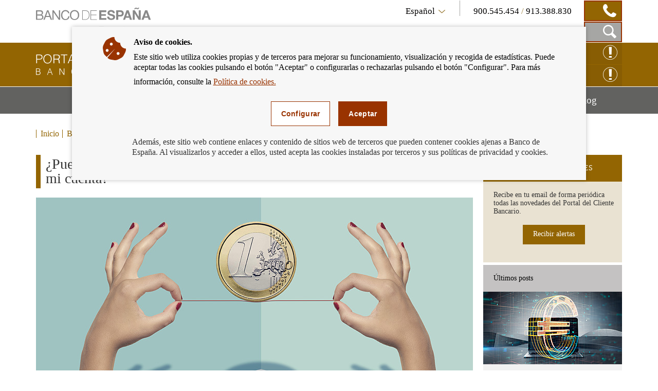

--- FILE ---
content_type: text/html; charset=UTF-8
request_url: https://clientebancario.bde.es/pcb/es/blog/puede-mi-banco-cobrarme-una-comision-por-solicitar-informacion-sobre-mi-cuenta-.html
body_size: 10308
content:
<!DOCTYPE html>

<html lang="es" class="no-js">
<head>
	<meta http-equiv="X-UA-Compatible" content="IE=Edge">
	<meta charset="utf-8">
	<meta id="metaViewport" name="viewport" content="width=device-width, initial-scale=1.0, minimum-scale=1.0"/>	
	
	<script type="text/javascript">
		var clieban = {};
		clieban.assetPath = '/f/webcb/INF/assets/';
	</script>

	<script type='text/javascript'>const env = "PROD";</script>
	<script type='text/javascript'>var isMgmt = false;</script>
	
	


	
		<link media="all" type="text/css" rel="stylesheet" href="/s/vap_pcb/assets/css/bde-clieban-vendor.css" /><link media="all" type="text/css" rel="stylesheet" href="/s/vap_pcb/assets/css/bde-clieban.css" /><!--[if IE 9]><link media="all" type="text/css" rel="stylesheet" href="/s/vap_pcb/assets/css/bde-clieban-ie9.css" /><![endif]--><link media="print" type="text/css" rel="stylesheet" href="/s/vap_pcb/assets/css/bde-clieban-print.css" /><script src="/s/vap_pcb/assets/js/bde-clieban-vendor.js" type="text/javascript"> </script><script src="/s/vap_pcb/assets/js/bde-clieban-plugins.js" type="text/javascript"> </script><script src="/s/vap_pcb/assets/js/bde-clieban.js" type="text/javascript"> </script><script src="/s/vap_pcb/assets/js/aviso_cookies.js" type="text/javascript"> </script><link rel="shortcut icon" type="image/x-icon" href="/f/webcb/INF/assets/images/favicon.ico" />
<title>¿Puede mi banco cobrarme una comisión por solicitar información sobre mi cuenta? - Cliente Bancario, Banco de España</title><link href="https://clientebancario.bde.es/pcb/es/blog/puede-mi-banco-cobrarme-una-comision-por-solicitar-informacion-sobre-mi-cuenta-.html" rel="canonical" /><meta name="description" lang="es" content="¿Puede mi banco cobrarme una comisión por solicitar información sobre mi cuenta?" /><meta data-type="date" name="addsearch-custom-field" content="fechaModificacion=2019-08-23" />


	
	


	<script src="/f/webcb/INF/assets/js/locale/i18n_es.js"></script>

</head>
<body>
	<div class="wrapper" id="wrapper">
		


	
		










<header class="header">
	<div class="header-top bgfluid0">
		<div class="container">
			
			<a href="http://www.bde.es/bde/es/" title="Banco de España Eurosistema" class="mainLogo">
  <span class="sr-only">Ir a la página de inicio del Banco de España</span><i class="icon-logo-banco"></i></a><div class="infoBlock col-sm-8 hidden-xs pull-right">
  <div class="languageTelBlock">
    <div id="om-3" class="language om">
      <a data-text-xs="Idioma" class="langSelected collapsed toggleMenuContent icon-flecha_idioma" aria-controls="languageSelector" aria-expanded="false" data-toggle="collapse" href="#languageSelector">
        <span class="visible-xs">Idioma</span>
        <span class="hidden-xs">Español</span>
      </a>
      <ul id="languageSelector" data-toggle="langSelected" class="languageSelector collapse">
        <li>
          <a href="/pcb/es/blog/puede-mi-banco-cobrarme-una-comision-por-solicitar-informacion-sobre-mi-cuenta-.html?etxo=%2Fdccdb%2FDbnx%2FIjdcd%2FBqwiivelcj" hreflang="es" lang="es">
            <abbr lang="es" title="Español">Español</abbr>
          </a>
        </li>
        <li>
          <a href="/pcb/en/blog/puede-mi-banco-cobrarme-una-comision-por-solicitar-informacion-sobre-mi-cuenta-.html?etxo=%2Fdccdb%2FDbnx%2FIjdcd%2FBqwiivelcj" hreflang="en" lang="en">
            <abbr lang="en" title="English">English</abbr>
          </a>
        </li>
      </ul>
    </div>
    <div id="om-1" class="telephones om">
      <span class="visible-xs">Contacto</span>
      <span class="text">
        <span data-tel="900545454" class="tel tel-mobile">900.545.454 </span>/<span class="tel"> 913.388.830</span>
      </span>
      <span class="telDecorator button"><i class="icon-contacto_telf"></i></span>
    </div>
  </div>
  <div class="searchBlock">
    <form name="formulario_buscar" aria-labelledby="searchButton" data-toggle="launchSearch" class="searchForm pull-right hidden om" id="om-0" method="get" action="/pcb/es/home/buscador/">
      <input value="es" name="lang" id="languajeValueAddSearch" type="hidden" />
      <input value="1" name="page" id="page" type="hidden" />
      <div class="input-group pull-right">
        <label for="searchField" class="sr-only">Caja de búsqueda</label>
        <input autocomplete="off" onkeyup="document.forms[0].searchterm.value = document.forms[0].searchField.value" placeholder="Buscar por..." id="searchField" class="form-control" name="searchterm" type="text" />
        <span class="input-group-btn">
          <button type="submit" class="btn searchButton btn-link button"><i class="icon-lupa_buscador"></i>
            <span class="sr-only">Buscar en el Portal del Cliente Bancario</span>
          </button>
          <button type="button" data-container="searchBlock" class="btn closeButton btn-link toggleTrigger button"><i class="icon-x_cerrar_buscar"></i>
            <span class="sr-only">Cerrar el buscador</span>
          </button>
        </span>
      </div>
    </form>
    <a data-autofocus="#searchField" id="searchButton" aria-expanded="true" title="Mostrar Caja de Búsqueda" data-container="searchBlock" data-toggle="searchForm" class="launchSearch searchButton toggleTrigger button" href="#"><i class="icon-lupa_buscador"></i>
      <span class="sr-only">Mostrar Caja de Búsqueda</span>
    </a>
  </div>
</div>

			
		</div>
	</div>
	<div class="header-logo bgfluid1">
		<div class="container">
			
			<a class="logo" href="/pcb/es/">
  <span class="sr-only">Cliente Bancario del Banco de España Eurosistema, ir a inicio</span><i class="icon-logo_portal"></i></a><div class="hidden-xs pull-right reclamacionBlock">
  <a class="reclamacion om" id="x68e8" title="Reclamación Online" target="_blank" href="https://app.bde.es/psr_www">Reclamación Online<i class="icon-consultas"></i></a>
  <a class="reclamacion om" id="xe5c8" title="Consultas online" target="_blank" href="https://app.bde.es/psr_www/psr_wwwias/xml/Arranque.html">Consultas online<i class="icon-consultas"></i></a>
</div>

			
		</div>
	</div>
</header>
<nav class="menu bgfluid2" id="menu">
	<div class="container">
		
		<ul class="menu-list">
  <li class="menu-fullsubopen">
    <a href="#" class="menu-link">Productos y servicios bancarios<span class="sr-only">Mostrar menú</span>
    </a>
    <ul>
      <li>
        <span>Financiación</span>
        <ul>
          <li>
            <a class="menu-link" href="/pcb/es/menu-horizontal/productosservici/financiacion/hipotecas/" target="_self">Hipotecas</a>
          </li>
          <li>
            <a class="menu-link" href="/pcb/es/menu-horizontal/productosservici/financiacion/deudores-hipotecarios-sin-recursos/" target="_self">Deudores hipotecarios en dificultades</a>
          </li>
          <li>
            <a class="menu-link" href="/pcb/es/menu-horizontal/productosservici/financiacion/prestamopersonal/" target="_self">Préstamo personal y crédito al consumo</a>
          </li>
        </ul>
      </li>
      <li>
        <span>Servicios de pago</span>
        <ul>
          <li>
            <a class="menu-link" href="/pcb/es/menu-horizontal/productosservici/serviciospago/tarjetas/" target="_self">Tarjetas</a>
          </li>
          <li>
            <a class="menu-link" href="/pcb/es/menu-horizontal/productosservici/serviciospago/traspasostransfe/" target="_self">Traspasos y transferencias</a>
          </li>
          <li>
            <a class="menu-link" href="/pcb/es/menu-horizontal/productosservici/serviciospago/Adeudos_domiciliados.html" target="_self">Adeudos domiciliados</a>
          </li>
          <li>
            <a class="menu-link" href="/pcb/es/menu-horizontal/productosservici/serviciospago/Cajeros.html" target="_self">Cajeros</a>
          </li>
          <li>
            <a class="menu-link" href="/pcb/es/menu-horizontal/productosservici/serviciospago/Dinero_electronico.html" target="_self">Dinero electrónico</a>
          </li>
          <li>
            <a class="menu-link" href="/pcb/es/menu-horizontal/productosservici/serviciospago/retirada_ingresos_efectivo.html" target="_self">Retirada e ingresos en efectivo</a>
          </li>
        </ul>
      </li>
      <li>
        <span>Cuentas y depósitos</span>
        <ul>
          <li>
            <a class="menu-link" href="/pcb/es/menu-horizontal/productosservici/cuentasdepositos/cuentascorriente/" target="_self">Cuentas corrientes, depósitos a la vista y libretas de ahorro</a>
          </li>
          <li>
            <a class="menu-link" href="/pcb/es/menu-horizontal/productosservici/cuentasdepositos/depositosplazo/" target="_self">Depósitos a plazo</a>
          </li>
        </ul>
      </li>
      <li>
        <span>Efectivo y cheques</span>
        <ul>
          <li>
            <a class="menu-link" href="/pcb/es/menu-horizontal/productosservici/efectivocheques/cheques/" target="_self">Cheques</a>
          </li>
          <li>
            <a class="menu-link" href="/pcb/es/menu-horizontal/productosservici/efectivocheques/Efectivo.html" target="_self">Efectivo</a>
          </li>
        </ul>
      </li>
      <li>
        <a class="menu-link" href="/pcb/es/menu-horizontal/productosservici/avales/" target="_self">Avales</a>
      </li>
      <li>
        <a class="menu-link" href="/pcb/es/menu-horizontal/productosservici/pymesautonomos/" target="_self">Pymes y autónomos</a>
      </li>
      <li>
        <a class="menu-link" href="/pcb/es/menu-horizontal/productosservici/herencias/" target="_self">Herencias</a>
      </li>
      <li>
        <span>Relacionados</span>
        <ul>
          <li>
            <a class="menu-link" href="/pcb/es/menu-horizontal/productosservici/relacionados/cirbe/" target="_self">CIRBE</a>
          </li>
          <li>
            <a class="menu-link" href="/pcb/es/menu-horizontal/productosservici/relacionados/entidades/" target="_self">Entidades</a>
          </li>
          <li>
            <a class="menu-link" href="/pcb/es/menu-horizontal/productosservici/relacionados/tiposinteres/" target="_self">Tipos de interés</a>
          </li>
          <li>
            <a class="menu-link" href="/pcb/es/menu-horizontal/productosservici/relacionados/comisiones/" target="_self">Comisiones</a>
          </li>
          <li>
            <a class="menu-link" href="https://www.bde.es/wbe/es/publicaciones/" target="_blank">Publicaciones del Banco de España</a>
          </li>
          <li>
            <a class="menu-link" href="/pcb/es/menu-horizontal/productosservici/relacionados/enlacesinteres/" target="_self">Enlaces de interés</a>
          </li>
        </ul>
      </li>
    </ul>
  </li>
  <li class="menu-fullsubopen">
    <a href="#" class="menu-link">Podemos ayudarte<span class="sr-only">Mostrar menú</span>
    </a>
    <ul>
      <li>
        <span>Consultas y reclamaciones</span>
        <ul>
          <li>
            <a class="menu-link" href="/pcb/es/menu-horizontal/podemosayudarte/consultasreclama/comorealizarconsulta/" target="_self">Cómo realizar una consulta</a>
          </li>
          <li>
            <a class="menu-link" href="/pcb/es/menu-horizontal/podemosayudarte/consultasreclama/comorealizarrecl/" target="_self">Cómo realizar una reclamación</a>
          </li>
          <li>
            <a class="menu-link" href="/pcb/es/menu-horizontal/podemosayudarte/consultasreclama/consultasreclama/" target="_self">Consultas frecuentes</a>
          </li>
        </ul>
      </li>
      <li>
        <a class="menu-link" href="/pcb/es/menu-horizontal/podemosayudarte/criterios/" target="_self">Criterios de buenas prácticas</a>
      </li>
      <li>
        <a class="menu-link" href="/pcb/es/menu-horizontal/podemosayudarte/normativa/" target="_self">Normativa</a>
      </li>
      <li>
        <a class="menu-link" href="/pcb/es/menu-horizontal/podemosayudarte/simuladores/" target="_self">Simuladores: calcula la cuota, la rentabilidad, la TAE y mucho más</a>
      </li>
    </ul>
  </li>
  <li class="menu-fullsubopen">
    <a href="#" class="menu-link">Educación financiera<span class="sr-only">Mostrar menú</span>
    </a>
    <ul>
      <li>
        <span>Qué es la educación financiera</span>
        <ul>
          <li>
            <a class="menu-link" href="/pcb/es/menu-horizontal/actualidadeducac/que-es-la-educacion-financiera/definamos-la-educacion-financiera/" target="_self">Definamos la educación financiera</a>
          </li>
          <li>
            <a class="menu-link" href="/pcb/es/menu-horizontal/actualidadeducac/que-es-la-educacion-financiera/midamos-la-educacion-financiera/" target="_self">Midamos la educación financiera</a>
          </li>
        </ul>
      </li>
      <li>
        <a class="menu-link" href="/pcb/es/menu-horizontal/actualidadeducac/educacion-financiera/" target="_self">Educación financiera para el cliente bancario</a>
      </li>
      <li>
        <a class="menu-link" href="/pcb/es/menu-horizontal/actualidadeducac/videos?videos=/webcb/Videos/Destacados" target="_self">Vídeos</a>
      </li>
      <li>
        <a class="menu-link" href="/pcb/es/menu-horizontal/actualidadeducac/podcasts?podcasts=/webcb/Podcasts/Destacados" target="_self">Podcasts</a>
      </li>
    </ul>
  </li>
  <li>
    <a class="menu-link" href="/pcb/es/blog/" target="_self">Blog<span class="sr-only">Mostrar menú</span>
    </a>
  </li>
</ul>

		
	</div>
</nav>

	
	

		
		


	
		<nav class="breadcrumbs bgfluid0">
  <div class="container">
    <ol class="breadcrumbs-list">
      <li>
        <a class="breadcrumbs-link" href="/pcb/es/">Inicio</a>
      </li>
      <li class="last">
        <a class="breadcrumbs-link" href="/pcb/es/blog/">Blog</a>
      </li>
    </ol>
  </div>
</nav>


	
	


		<div class="content" id="content">
			
			<div class="container">
			<div class="row row-flex-column">
			<div class="col-md-9 col-flex-column col-centro">














<div xmlns:commonutilities="xalan://es.bde.vcm.common.CommonUtilities" class="page-title">
  <h1>¿Puede mi banco cobrarme una comisión por solicitar información sobre mi cuenta?</h1>
  <div class="image-wrapper">
    <div class="embed-responsive embed-responsive-16by9">
      <div class="js-youtube-player embed-responsive-item">
        <img alt="" src="/f/webcb/RCL/ActualidadEducacionFinanciera/Blog/novedades/Banco-cobrar-comision-850x443.jpg" />
      </div>
    </div>
  </div>
</div><div xmlns:commonutilities="xalan://es.bde.vcm.common.CommonUtilities" class="detail">
  <div id="collapseContent" class="plaintext"><p>23/08/2019</p>
<p>Las entidades <strong>tienen la obligaci&oacute;n de facilitarnos</strong>,<strong> sin coste alguno</strong>, la siguiente documentaci&oacute;n:</p>
<ul>
<li><strong>Mensualmente</strong> (como m&iacute;nimo): extracto de todos los movimientos de nuestra cuenta corriente durante el mes de referencia.</li>
<li><strong>Cada mes de enero</strong>: informaci&oacute;n detallada de todas las comisiones, gastos y tipos de inter&eacute;s aplicados y cobrados durante el a&ntilde;o que acaba de cerrarse.</li>
</ul>
<p>Ahora bien, esto no significa que las entidades est&eacute;n obligadas a facilitarnos gratuitamente cuanta informaci&oacute;n solicitemos en todo momento. As&iacute;, si solicitamos cualquier informaci&oacute;n complementaria a la citada, por ejemplo, que nos emitan alg&uacute;n certificado o duplicado de contrato, <strong>podr&aacute;n cobrarnos una comisi&oacute;n por estos servicios. En todo caso, el banco siempre deber&aacute; comunicarnos previamente el coste de estas peticiones </strong>y tener esa informaci&oacute;n a disposici&oacute;n de los clientes tanto en las oficinas como en su p&aacute;gina web.</p>
<div class="mceTmpl">
<div class="detail-info">
<p>&nbsp;</p>
<p>Si tienes dudas, puedes enviarnos&nbsp;tu consulta haciendo clic <a     href="/pcb/es/menu-horizontal/podemosayudarte/consultasreclama/comorealizarconsulta/">aqu&iacute;</a>.</p>

</div>
</div></div>
  <div class="commentBlock commentBlock-line">
    <div class="headerRating">
      <div class="row">
        <div id="social-links" class="social col-sm-4">
          <ul>
            <li>
              <a title="Compartir por correo" href="mailto:?subject=Portal&#160;del&#160;Cliente&#160;Bancario:&#160;¿Puede&#160;mi&#160;banco&#160;cobrarme&#160;una&#160;comisión&#160;por&#160;solicitar&#160;información&#160;sobre&#160;mi&#160;cuenta?&#160;&amp;body=¿Puede&#160;mi&#160;banco&#160;cobrarme&#160;una&#160;comisión&#160;por&#160;solicitar&#160;información&#160;sobre&#160;mi&#160;cuenta?&#160;:%0D%0Ahttps%3A%2F%2Fclientebancario.bde.es%2Fpcb%2Fes%2Fblog%2Fpuede-mi-banco-cobrarme-una-comision-por-solicitar-informacion-sobre-mi-cuenta-.html">
                <span class="sr-only">Compartir por correo</span><i class="icon-sobre_email"></i></a>
            </li>
            <li>
              <a title="Compartir en ... Facebook" href="http://www.facebook.com/sharer.php?u=https%3A%2F%2Fclientebancario.bde.es%2Fpcb%2Fes%2Fblog%2Fpuede-mi-banco-cobrarme-una-comision-por-solicitar-informacion-sobre-mi-cuenta-.html" target="_blank">
                <span class="sr-only">Compartir en ... Facebook</span><i class="icon-facebook"></i></a>
            </li>
            <li>
              <a title="Compartir en ... Twitter" href="http://twitter.com/share?url=https%3A%2F%2Fclientebancario.bde.es%2Fpcb%2Fes%2Fblog%2Fpuede-mi-banco-cobrarme-una-comision-por-solicitar-informacion-sobre-mi-cuenta-.html" target="_blank">
                <span class="sr-only">Compartir en ... Twitter</span><i class="icon-twitter"></i></a>
            </li>
            <li>
              <a title="Compartir en ... Linkedin" href="http://www.linkedin.com/cws/share?url=https%3A%2F%2Fclientebancario.bde.es%2Fpcb%2Fes%2Fblog%2Fpuede-mi-banco-cobrarme-una-comision-por-solicitar-informacion-sobre-mi-cuenta-.html" target="_blank">
                <span class="sr-only">Compartir en ... Linkedin</span><i class="icon-linkedin"></i></a>
            </li>
          </ul>
        </div>
        <div class="rating col-sm-8" id="ratingBlock">
          <span class="title">¿Te ha parecido útil esta información?</span>
          <div class="ratingIcons">
            <a data-valuation="ok" title="Marcar la información como útil" class="ratingIcons-link" href="#"><i class="icon-mano_ok sel"></i>
              <span class="sr-only">Marcar la información como útil</span>
            </a>
            <a data-valuation="ko" title="Marcar la información como poco útil" class="ratingIcons-link" href="#"><i class="icon-mano_no_ok"></i>
              <span class="sr-only">Marcar la información como poco útil</span>
            </a>
          </div>
          <span class="title hidden" id="ratingOK">Hemos registrado su valoración, muchas gracias por su participación.</span>
        </div>
        <div class="rating col-sm-8 hidden" id="ratingBlockOnError">
          <span class="title">El servicio de valoración no se encuentra disponible en estos momentos, disculpe las molestias.</span>
        </div>
      </div>
    </div>
    <form aria-expanded="false" id="commentsForm" method="post" class="commentsForm collapse" action="https://app.bde.es/gnt_seg/verifyRecaptcha.action">
      <input value="https%3A%2F%2Fclientebancario.bde.es%2Fpcb%2Fes%2Fblog%2Fpuede-mi-banco-cobrarme-una-comision-por-solicitar-informacion-sobre-mi-cuenta-.html" name="url" type="hidden" />
      <input value="" id="commnets_valuation" name="commnets_valuation" type="hidden" />
      <div class="form-group">
        <label class="title" for="comments-text">Añade un comentario:</label><textarea id="comments-text" class="form-control" rows="3" name="comentario" maxlength="512"></textarea>
        <span id="msg-comentario" class="help-block">Longitud máxima del comentario 512 caracteres.</span>
        <span style="display:none;" id="msg-error" class="errorText" />
      </div>
      <div data-sitekey="6LfCdTUpAAAAAGH15aDbIkT55DNnxulLaxJZ1YzS" class="g-recaptcha"> </div>
      <span style="display:none;" id="captchaErrorText" class="errorText">Captcha Obligatorio</span>
      <div class="buttons">
        <button class="cancelButton btn btn-default" type="reset">cancelar</button>
        <button class="successButton btn btn-default" type="submit">enviar</button>
      </div>
      <span style="display:none;" id="ErrorText" class="errorText">Error en el formulario, por favor revise los campos marcados en rojo</span>
      <p class="block-suggestions__form__google__terms hide-if-error">Este formulario está protegido por reCAPTCHA. Más información en sus enlaces de política de privacidad y términos de uso.</p>
    </form>
    <script type="text/javascript">
				function getINVALID_CHAR_PREFIX() {
					var CHAR_PREFIX = 'El carácter &quot;';
					 return CHAR_PREFIX;
				}
				
				function getINVALID_CHAR_SUFFIX() {
					var CHAR_SUFFIX = '&quot; no está permitido';
					 return CHAR_SUFFIX;
				}
				
				function getWhiteList() {
					var whiteList = 'abcdefghijklmnñopqrstuvwxyzABCDEFGHIJKLMNÑOPQRSTUVWXYZ0123456789_ !¡@#$%^&amp;*()+=[{]}\',.¿?/\&quot;;:ºª€-ÀÁÂÃÄÅÆÇÈÉÊËÌÍÎÏÐÑÒÓÔÕÖØÙÚÛÜÝÞßàáâãäåæçèéêëìíîïðñòóôõöøùúûüŽÍŠšŽ\r\n';
					return whiteList;
				}
							
				
					var captchaLoaded = false;
					
					function encodeSubmitURL() {
						let formulario = document.getElementById('commentsForm');
						if (formulario[0]) {
							let notEncodedURL = window.location.href;
							let encodedURL = btoa(notEncodedURL);
							//seteamos la URL codificada
							formulario[0].value = encodedURL;
						}
					}
					
					function processError() {
						$('#ratingBlock').css('display','none');
						$('#commentsForm').css('display','none');
						$('#ratingBlockOnError').removeClass('hidden');
					}
					function validarFrm(){
						const whitelist = new Set("\u0022" + getWhiteList() + "\u0022");
						var sVal = jQuery('#comments-text').val();
						for (const iChar of sVal) {
							if (!whitelist.has(iChar)) {
								$('#msg-comentario').css('display','none');
								jQuery('#msg-error').html(getINVALID_CHAR_PREFIX() + iChar + getINVALID_CHAR_SUFFIX());
								jQuery('#comments-text').focus();
								$('#msg-error').show();
								$('#ErrorText').show();   
								return false;
							}
						}
						jQuery('#msg-error').html('');
						return true;
					}	
					
					function getGoogleCaptchaJS() {
						// Obtenemos el fichero de captcha de google desde aquí para asegurar que
						// se carga al final y que todos los elementos esten construidos en el DOM
						var script = document.createElement('script');
						script.src = 'https://www.google.com/recaptcha/api.js';
						script.onerror = function() {
						  console.log('Error al recuperar api.js desde google.com');
						};	
						script.async = false;	
						document.body.appendChild(script);
					}	
					
					$('a.ratingIcons-link').click(function() {
						encodeSubmitURL();
						getGoogleCaptchaJS();
					});
					
					//$("#comments-text").on("input", function() {
					//	$(".successButton").prop("disabled", !$(this).val().trim());
					//});
					
					
					var frm = $('#commentsForm');
					frm.submit(function (e) {
						e.preventDefault();
						var validar = validarFrm();
						//if(validarFrm()){
							$.ajax({
								accepts: { json: 'application/json' },
								type: frm.attr('method'),
								url: frm.attr('action'),
								xhrFields: {
									withCredentials: true
								},
								data: frm.serialize(),
								success: function (data) {
									$('#captchaErrorText').css('display','none');
									if (data.isCaptchaOk != true) {
										$('#captchaErrorText').show();	
										$('#ErrorText').show();                	
									} else if (data.isDatosProcesados != true) {
										processError();
									} else if (validar){
										$('#commentsForm').css('display','none');
										$('#ratingOK').removeClass('hidden');
									}
								},
								error: function () {
									if (data.isCaptchaOk != true) {
										$('#captchaErrorText').show();	
										$('#ErrorText').show();                	
									}
									if(validar){
										processError();
									}
								},
								dataType: 'json'
							});				        
						//}
					});		
				</script>
  </div>
</div>











	






<div class="navigation clearfix navigation-right">
  <div class="navigation-item navigation-item--prev">
    <span class="navigation-text">ANTERIOR</span>
    <a class="navigation-link" aria-label="/webcb/Blog - ¿Te están reclamando la deuda de una cuenta que creías haber cancelado?" href="/pcb/es/blog/Te_estan_recla_3539f7862411a61.html?blog=/webcb/Blog">
      <span>¿Te están reclamando la deuda de una cuenta que creías haber cancelado?</span>
    </a>
  </div>
  <div class="navigation-item navigation-item--next">
    <span class="navigation-text">SIGUIENTE</span>
    <a class="navigation-link" aria-label="/webcb/Blog - Jeroglíficos Financieros 2019 (5)" href="/pcb/es/blog/jeroglificos-financieros-2019--5-.html?blog=/webcb/Blog">
      <span>Jeroglíficos Financieros 2019 (5)</span>
    </a>
  </div>
</div>


			</div>
			<div class="col-md-3 col-flex-column col-rel-der">










<div class="related">
	
	
		
									
		
	
		
									
		
	
		
									
		
	
	
		<ul class="related-list" id="related">
			
				<li class="related-item highlight">
  <h2 data-id="related-subscribe-news" class="related-header">SUSCRIPCIÓN A NOVEDADES</h2>
  <div id="related-subscribe-news" class="related-body">
    <p class="related-text">Recibe en tu email de forma periódica todas las novedades del Portal del Cliente Bancario.</p>
    <div class="button-group">
      <a target="_self" class="buttonCB button1" href="/pcb/es/blog/otros/suscripciones/">Recibir alertas</a>
    </div>
  </div>
</li>

			
				<li class="related-item">
  <h2 data-id="related-last-posts" class="related-header">Últimos posts</h2>
  <div id="related-last-posts" class="related-body">
    <ul class="related-body--list ">
      <li class="content-itd--list">
        <div class="content-itd content-itd--line">
          <div class="image-wrapper">
            <img class="content-itd--image" alt="" src="/f/webcb/RCL/ActualidadEducacionFinanciera/Blog/novedades/euro-digital-sin-restricciones-2026-270x141.jpg" />
          </div>
          <div class="content-itd--title">
            <a aria-label="posts - Euro digital: sin restricciones de uso ni coste para los ciudadanos" href="/pcb/es/blog/euro-digital-sin-restricciones-de-uso-ni-coste-para-los-ciudadanos.html">Euro digital: sin restricciones de uso ni coste para los ciudadanos</a>
          </div>
        </div>
      </li>
      <li class="content-itd--list">
        <div class="content-itd content-itd--line">
          <div class="image-wrapper">
            <img class="content-itd--image" alt="" src="/f/webcb/RCL/ActualidadEducacionFinanciera/Blog/novedades/guardador-de-hecho-2026-270x141.jpg" />
          </div>
          <div class="content-itd--title">
            <a aria-label="posts - Guardador de hecho: apertura y disposición de cuentas de personas con discapacidad" href="/pcb/es/blog/guardador-de-hecho-apertura-y-disposicion-de-cuentas-de-personas-con-discapacidad.html">Guardador de hecho: apertura y disposición de cuentas de personas con discapacidad</a>
          </div>
        </div>
      </li>
      <li class="content-itd--list">
        <div class="content-itd content-itd--line">
          <div class="image-wrapper">
            <img class="content-itd--image" alt="" src="/f/webcb/RCL/ActualidadEducacionFinanciera/Blog/novedades/comprar-casa-cheque-transferencia-2026-270x141.jpg" />
          </div>
          <div class="content-itd--title">
            <a aria-label="posts - ¿Cheque o transferencia? Cómo se hace el pago de la vivienda" href="/pcb/es/blog/compra-de-vivienda-cheque-o-transferencia.html">¿Cheque o transferencia? Cómo se hace el pago de la vivienda</a>
          </div>
        </div>
      </li>
    </ul>
  </div>
</li>

			
				











<li class="related-item">
  <h2 data-id="related-interest-rates" class="related-header">Categorías</h2>
  <div id="related-interest-rates" class="related-body">
    <ul class="related-body--list ">
      <li class="">
        <a aria-label="categories - Todos" href="/pcb/es/blog/?blog=/webcb/Blog" class="related-link">Todos</a>
      </li>
      <li class="">
        <a aria-label="categories - Avales" href="/pcb/es/blog/?blog=/webcb/Blog/Avales" class="related-link">Avales</a>
      </li>
      <li class="">
        <a aria-label="categories - Cuentas y depósitos" href="/pcb/es/blog/?blog=/webcb/Blog/CuentasDepositos" class="related-link">Cuentas y depósitos</a>
      </li>
      <li class="">
        <a aria-label="categories - Deudores hipotecarios sin recursos" href="/pcb/es/blog/?blog=/webcb/Blog/DeudoresHipotecariosSinRecursos" class="related-link">Deudores hipotecarios sin recursos</a>
      </li>
      <li class="">
        <a aria-label="categories - Educación financiera" href="/pcb/es/blog/?blog=/webcb/Blog/EducacionFinanciera" class="related-link">Educación financiera</a>
      </li>
      <li class="related-item--hidden">
        <a aria-label="categories - Efectivo y cheques" href="/pcb/es/blog/?blog=/webcb/Blog/EfectivoCheques" class="related-link">Efectivo y cheques</a>
      </li>
      <li class="related-item--hidden">
        <a aria-label="categories - Herencias" href="/pcb/es/blog/?blog=/webcb/Blog/Herencias" class="related-link">Herencias</a>
      </li>
      <li class="related-item--hidden">
        <a aria-label="categories - Hipotecas" href="/pcb/es/blog/?blog=/webcb/Blog/Hipotecas" class="related-link">Hipotecas</a>
      </li>
      <li class="related-item--hidden">
        <a aria-label="categories - Comisiones" href="/pcb/es/blog/?blog=/webcb/Blog/Otras/Comisiones" class="related-link">Comisiones</a>
      </li>
      <li class="related-item--hidden">
        <a aria-label="categories - Consultas y reclamaciones" href="/pcb/es/blog/?blog=/webcb/Blog/Otras/ConsultasYReclamaciones" class="related-link">Consultas y reclamaciones</a>
      </li>
      <li class="related-item--hidden">
        <a aria-label="categories - Entidades" href="/pcb/es/blog/?blog=/webcb/Blog/Otras/Entidades" class="related-link">Entidades</a>
      </li>
      <li class="related-item--hidden">
        <a aria-label="categories - Normativa" href="/pcb/es/blog/?blog=/webcb/Blog/Otras/Normativa" class="related-link">Normativa</a>
      </li>
      <li class="related-item--hidden">
        <a aria-label="categories - Tipos de interés" href="/pcb/es/blog/?blog=/webcb/Blog/Otras/TiposDeInteres" class="related-link">Tipos de interés</a>
      </li>
      <li class="related-item--hidden">
        <a aria-label="categories - Préstamo personal" href="/pcb/es/blog/?blog=/webcb/Blog/PrestamoPersonal" class="related-link">Préstamo personal</a>
      </li>
      <li class="related-item--hidden">
        <a aria-label="categories - Pymes y Autónomos" href="/pcb/es/blog/?blog=/webcb/Blog/PymesAutonomos" class="related-link">Pymes y Autónomos</a>
      </li>
      <li class="related-item--hidden">
        <a aria-label="categories - Servicios de pago" href="/pcb/es/blog/?blog=/webcb/Blog/ServiciosPago" class="related-link">Servicios de pago</a>
      </li>
    </ul>
    <div class="related-footer">
      <a href="#related-interest-rates" class="related-link more" title="Acceso a Más categorías">Más categorías</a>
    </div>
  </div>
</li>

			
		</ul>
	
</div>

			</div>
			</div>
			</div>


















 
		</div>
		


	
		










<footer class="footer">
  	<div class="footer-social bgfluid1">
  		<div class="container">
			
			<div class="footer-social--wrapper">
  <ul class="footer-social--list">
    <li>
      <a class="icon-twitter" target="_blank" href="https://twitter.com/BancoDeEspana" title="twitter">
        <span class="sr-only">twitter</span>
      </a>
    </li>
    <li>
      <a class="icon-flickr" target="_blank" href="https://www.flickr.com/photos/bde_fotos/albums" title="flickr">
        <span class="sr-only">flickr</span>
      </a>
    </li>
    <li>
      <a class="icon-youtube" target="_blank" href="http://www.youtube.com/user/bdeeuro" title="youtube">
        <span class="sr-only">youtube</span>
      </a>
    </li>
    <li>
      <a class="icon-linkedin" target="_blank" href="https://www.linkedin.com/company/banco-de-espana" title="linkedin">
        <span class="sr-only">linkedin</span>
      </a>
    </li>
    <li>
      <a class="icon-rss" target="_self" href="/pcb/es/blog/index.rss.html" title="rss">
        <span class="sr-only">rss</span>
      </a>
    </li>
  </ul>
  <div class="boton_suscripcion">
    <a href="/pcb/es/blog/otros/suscripciones/" class="buttonCB button1" target="_self">RECIBIR ALERTAS</a>
  </div>
</div>

			
  		</div>
  	</div>
   	<div class="footer-quicklinks bgfluid3">
   		<div class="container">
   			<div class="row">
   				<div class="col-sm-8 col-md-7 hidden-xs">
   					<div class="row">
   						<div class="col-xs-6">
							
							<ul id="footer-products" class="footer-products">
  <li class="">
    <a aria-label="footer-products-Hipotecas" href="/pcb/es/menu-horizontal/productosservici/financiacion/hipotecas/">Hipotecas</a>
  </li>
  <li class="">
    <a aria-label="footer-products-Préstamos" href="/pcb/es/menu-horizontal/productosservici/financiacion/prestamopersonal/">Préstamos</a>
  </li>
  <li class="">
    <a aria-label="footer-products-Tarjetas" href="/pcb/es/menu-horizontal/productosservici/serviciospago/tarjetas/">Tarjetas</a>
  </li>
  <li class="">
    <a aria-label="footer-products-Cheques" href="/pcb/es/menu-horizontal/productosservici/efectivocheques/cheques/">Cheques</a>
  </li>
  <li class="">
    <a aria-label="footer-products-Cajeros" href="/pcb/es/menu-horizontal/productosservici/serviciospago/Cajeros.html">Cajeros</a>
  </li>
  <li class="">
    <a aria-label="footer-products-Transferencias" href="/pcb/es/menu-horizontal/productosservici/serviciospago/traspasostransfe/">Transferencias</a>
  </li>
</ul>

							
						</div>
						<div class="col-xs-6">
							
							<ul class="footer-products">
  <li>
    <a href="/pcb/es/menu-horizontal/podemosayudarte/simuladores/">Simuladores</a>
  </li>
  <li>
    <a href="/pcb/es/menu-horizontal/productosservici/relacionados/tiposinteres/">Tipos de interés</a>
  </li>
</ul>

							
						</div>
					</div>
				</div>
       			<div class="col-sm-4 col-md-5">
					
					<div class="footer-featured">
  <h2 class="footer-featured--title">Enlaces destacados</h2>
  <ul class="footer-featured--list">
    <li>
      <a target="_blank" href="http://www.bde.es/bde/es/" class="icon-enlaces_destacados_flecha">Banco de España</a>
    </li>
    <li>
      <a target="_blank" href="http://www.bde.es/bde/es/secciones/servicios/Particulares_y_e/Central_de_Infor/Central_de_Info_04db72d6c1fd821.html" class="icon-enlaces_destacados_flecha">Central de Información de Riesgos (CIRBE)</a>
    </li>
    <li>
      <a target="_blank" href="https://finance.ec.europa.eu/consumer-finance-and-payments/retail-financial-services/financial-dispute-resolution-network-fin-net_es" class="icon-enlaces_destacados_flecha">FIN-NET</a>
    </li>
    <li>
      <a target="_blank" href="https://www.bde.es/bde/es/secciones/servicios/Particulares_y_e/Registros_de_Ent/" class="icon-enlaces_destacados_flecha">Registro de Entidades</a>
    </li>
    <li>
      <a href="/pcb/es/menu-horizontal/productosservici/relacionados/enlacesinteres/" class="footer-featured--more icon-mas_icon">Más enlaces de interés</a>
    </li>
  </ul>
</div>

					
       			</div>
			</div>			
		</div>
	</div>
   	<div class="footer-links bgfluid3">
   		<div class="container">
			
			<div class="row">
  <div class="col-sm-12 col-md-9 hidden-xs">
    <ul id="om-4" class="footer-links--list om">
      <li>
        <a target="_self" href="/pcb/es/pie-de-pagina/copyright/mapaweb/">Mapa web</a>
      </li>
      <li>
        <a target="_self" href="/pcb/es/pie-de-pagina/copyright/avisolegal/">Aviso legal </a>
      </li>
      <li>
        <a target="_blank" href="https://www.bde.es/bde/es/Pie/Acces/">Accesibilidad</a>
      </li>
      <li>
        <a target="_blank" href="https://www.bde.es/bde/es/Pie/privacidad/Politica_de_privacidad.html">Política de privacidad</a>
      </li>
      <li>
        <a target="_blank" href="https://www.bde.es/bde/es/Pie/politica-de-cookies/politica-de-cookies.html">Política de cookies</a>
      </li>
      <li>
        <a target="_blank" href="https://app.bde.es/psr_www/psr_wwwias/xml/Arranque.html">Consultas</a>
      </li>
    </ul>
  </div>
  <div class="col-sm-12 col-md-3">
    <div class="footer-copy">
      <span class="footer-copy--text">© Banco de España</span>
    </div>
  </div>
</div>

				
		</div>
	</div>	
</footer>
	
	


	</div>
	
	


</body>
</html>








--- FILE ---
content_type: text/css
request_url: https://clientebancario.bde.es/s/vap_pcb/assets/css/bde-clieban-print.css
body_size: 670
content:
a[href]:after {
  content: none !important; }

.menu {
  display: none; }

.header-top .mainLogo {
  width: 33%;
  text-align: left; }

.header-top .infoBlock .searchBlock {
  display: none; }

.header-top .infoBlock .language {
  display: none; }

.header-top .infoBlock .telephones {
  margin-top: 10px;
  border-left: 0 none; }

.header-logo .reclamacionBlock {
  display: none; }

.slick-slider {
  padding: 0 !important; }
  .slick-slider#carousel-interest .slick-slide {
    display: inline-block;
    width: auto !important; }
    .slick-slider#carousel-interest .slick-slide.slick-cloned {
      display: none; }
  .slick-slider#carousel-simuladores .slick-slide {
    display: inline-block; }
    .slick-slider#carousel-simuladores .slick-slide.slick-cloned {
      display: none; }
  .slick-slider .slick-dots {
    display: none !important; }
  .slick-slider .slick-arrow {
    display: none !important; }
  .slick-slider .slick-list {
    position: static;
    -webkit-transform: none;
    -moz-transform: none;
    -ms-transform: none;
    -o-transform: none;
    transform: none; }
    .slick-slider .slick-list .slick-track {
      position: static;
      width: auto !important;
      -webkit-transform: none !important;
      -moz-transform: none !important;
      -ms-transform: none !important;
      -o-transform: none !important;
      transform: none !important; }
    .slick-slider .slick-list .slick-slide {
      position: static;
      float: none;
      width: auto;
      margin-bottom: 10px; }
      .slick-slider .slick-list .slick-slide.slick-cloned {
        display: none; }

.wantknow {
  display: none; }

.interestrate .interestrate-info {
  padding-right: 0; }

.interestrate .interestrate-link {
  display: none; }

.interest .interest-footer {
  display: none; }

.faqs .faqs-footer {
  display: none; }

.faqs .faqs-list a {
  display: none; }

.product .product-footer {
  display: none; }

.commentBlock {
  display: none; }

.breadcrumbs {
  display: none; }

.related .related-footer {
  display: none; }

.accordion-default .accordion-tools {
  display: none; }

.accordion-default .panel-group .panel-heading .icon-collapse {
  display: none; }

.accordion-default .panel-group .panel-collapse {
  display: block !important;
  height: auto !important; }

.pager {
  display: none; }

.footer .footer-social {
  display: none; }

.footer .footer-quicklinks {
  display: none; }

.footer .footer-links {
  margin-top: 20px; }
  .footer .footer-links .container {
    border-top: 1px solid #999; }
  .footer .footer-links .footer-links--list {
    display: none; }


--- FILE ---
content_type: application/x-javascript
request_url: https://clientebancario.bde.es/f/Sistema/trk/bde-gtm-ga4.js
body_size: 4432
content:
//JS Para trackeo de aplicaciones.
var trackObject={id:"no"};
var testabConfigEvent = {'test_ab':false,event_name: "test_ab", event_option: '1', testId:''};
var filetypes = /\.(pdf|xlsx?|docx?|txt|rtf|csv|exe|key|pp(s|t|tx)|7z|pkg|rar|gz|zip|avi|mov|mp4|mpe?g|wmv|midi?|mp3|wav|wma)$/i;
window.dataLayer = window.dataLayer || [];
function gtag(){window.dataLayer.push(arguments);}

// Init, necesita un objeto con propiedades ent (entorno) establecida
function bde_initGtm(oParam){
	//Parámetros obligatorios
	try{
		trackObject.ent = (typeof(oParam.ent)!= 'undefined')?oParam.ent.toUpperCase():function(){throw "Error. No se ha definido el entorno"}();
	}catch(e){console.error(e);return false;}
	
	//Parámetros opcionales
	trackObject.evento = (typeof(oParam.ev) != 'undefined')?oParam.ev:false;
	trackObject.autoEvntPersonal = (typeof(oParam.AutoEv) != 'undefined')?true:false;
	if(trackObject.evento!=false){
		trackObject.dLayer=oParam.dLayer;
	} 
	var sGtmId = (trackObject.ent=="P")?trackObject.app:"DEV";
	doTrackGTM();
}


function bde_trackGTM(oDataLayer) {
	gtag('event','ga4_event',oDataLayer);
}

function doTrackGTM(){
	if (typeof trackObject != 'undefined') {

		(function(w,d,s,l,i){w[l]=w[l]||[];w[l].push({'gtm.start':
		new Date().getTime(),event:'gtm.js'});var f=d.getElementsByTagName(s)[0],
		j=d.createElement(s),dl=l!='dataLayer'?'&l='+l:'';j.async=true;j.src=
		'https://www.googletagmanager.com/gtm.js?id='+i+dl;f.parentNode.insertBefore(j,f);
		})(window,document,'script','dataLayer','GTM-KZV85WF');
		

	}
	
	//añadimos evento testab si no está vacio y si estamos en las rutas correctas
	if(typeof testabConfig !== 'undefined') {
		//testabConfigEvent = {'test_ab':testabConfig['testabEnabled'],event_name: "test_ab", 'event_option':testabConfig.audienceValue};
		testabConfigEvent.test_ab = testabConfig.testabEnabled;
		testabConfigEvent.event_name = 'test_ab';
		testabConfigEvent.event_option = typeof testabConfig.audienceValue !== 'undefined' ? testabConfig.audienceValue: 'Sin audiencia';
		testabConfigEvent.testId = testabConfig.testId;
		if(testabConfigEvent.test_ab && testabConfigEvent.event_option !== 'Sin audiencia') {
			if (testabConfig.debugEnabled) console.log('Enviando: ' + JSON.stringify(testabConfigEvent));
			bde_trackGTM(testabConfigEvent);
		}
	}
	
	
	//evento añadido en el init además del pageview  
	if(trackObject.evento!=false){
		bde_trackGTM(trackObject.evento);	
	}
	jQuery(document).ready(function(jQuery) {

		var baseHref = '';
		if (jQuery('base').attr('href') != undefined){
			baseHref = jQuery('base').attr('href');
		}
		jQuery('a').each(function() {
			var href = jQuery(this).attr('href');
			var dataEvent = dataEvent2 = jQuery(this).attr("data-event");
			if(href){
				if (href.startsWith("/") || href.match('.bde.es/') || dataEvent=='navigation-click') {
					jQuery(this).click(function() {
						bdeClick('navigation_click', this);
					});
				}
				if (href.match(/^mailto\:/i)) {
					jQuery(this).click(function() {
						var mailLink = href.replace(/^mailto\:/i, '');
						bdeClick('action_click_mailto',this);
					});
				}
				if (href.match(/^tel\:/i)) {
					jQuery(this).click(function() {
						var mailLink = href.replace(/^tel\:/i, '');
						bdeClick('action_click_tel',this);
					});
				}
				// descargas de archivos
				if (href.match(filetypes)) {
					jQuery(this).attr('data-click','fileDownload');
					jQuery(this).click(function() {
						bdeClick('download_file',this);
					});
				}

				// eventos personalizados
				
				if(dataEvent){
					if(dataEvent.includes('share')){dataEvent='share'};
					switch(dataEvent){
						case 'download-audio':
							jQuery(this).click(function() {
								bdeClick('click_descarga_audio',this);
							});
							break;
						case 'block-highlighted':
							jQuery(this).attr('data-option','destacado');
							jQuery(this).click(function() {
								bdeClick('click_destacado',this);
							});
							break;
						case 'block-card-news':
							jQuery(this).attr('data-option','actualidad');
							jQuery(this).click(function() {
								bdeClick('click_destacado',this);
							});
							break;
						case 'carrusel':
							jQuery(this).click(function() {
								bdeClick('click_carrusel',this);
							});
							break;
						case 'share':
							jQuery(this).attr('data-description',dataEvent2);
							jQuery(this).click(function() {
								bdeClick('click_share',this);
							});
							break;
						case 'print':
							jQuery(this).click(function() {
								bdeClick('print',this);
							});
							break;
						case 'visualizacion':
							jQuery(this).click(function() {
								bdeClick('visualizacion',this);
							});
							break;
						case 'resultado-clf':
							jQuery(this).click(function() {
								bdeClick('resultado-clf',this);
							});
							break;
						case 'next-pag':
							jQuery(this).click(function() {
								bdeClick('next-pag',this);
							});
							break;
						case 'prev-pag':
							jQuery(this).click(function() {
								bdeClick('prev-pag',this);
							});
							break;
						case 'first-pag':
							jQuery(this).click(function() {
								bdeClick('first-pag',this);
							});
							break;
						case 'last-pag':
							jQuery(this).click(function() {
								bdeClick('last-pag',this);
							});
							break;
						case 'pdf':
							jQuery(this).click(function() {
								bdeClick('pdf',this);
							});
							break;
							

					}
				}

				if(href.includes('https://app.bde.es/pmk/CIR_Visual_')){
					jQuery(this).click(function() {
						bdeClick('click_cir_powerBI',this);
					});
				}
				
				if(href.includes('https://app.powerbi.com/')){
					jQuery(this).click(function() {
						bdeClick('click_powerBI',this);
					});
				}

			}
		});
		var oAudio = document.getElementsByTagName("audio");

		for(i=0;i<oAudio.length;i++){
			jQuery(oAudio[i]).attr('ev-executed',false);
			oAudio[i].onplay=function(){
				bdeClick('action_click_audio',this);
			};
		}
		
		//evento para capturar perfil de descarga de documentos con selector previo
		jQuery("input[data-event='guardarPerfil']").click(function(){bdeClick('perfil',this);});
		
		setEventsResults();
		setEventsResultsPiwik();

	});


}

function setModalEvents(){
	var oLink = jQuery('#modal_custom').find('a');
	var href = jQuery(oLink).attr('href');
	if(jQuery(oLink).attr('data-click')!='fileDownload'){
		if (href && href.match(filetypes)) {
			jQuery(oLink).attr('data-click','fileDownload');
			jQuery(oLink).click(function() {
				bdeClick('download_file',oLink);
			});
		}
	}
}

function setEventsResults(){
	var oResultados = jQuery("a[data-event='resultado-busqueda']");
	var sTextoBuscado = '';
	if(oResultados.length>0){
		var oUrlParams = new URLSearchParams(window.location.search);
		if(oUrlParams.get("T1") != null){
			sTextoBuscado=oUrlParams.get("T1");
		}else{
			if(oUrlParams.get("A1") != null){
				sTextoBuscado=oUrlParams.get("A1");
			}else{
				if(sTextoBuscado=oUrlParams.get("search") != null){
					sTextoBuscado=oUrlParams.get("search");
				}else{
					if(sTextoBuscado=oUrlParams.get("searchterm") != null){
						sTextoBuscado=oUrlParams.get("searchterm");
					}else{
						sTextoBuscado=oUrlParams.get("query");
					}
				}
			}
		}
		//sTextoBuscado=DOMPurify.sanitize(sTextoBuscado);
		if(typeof(DOMPurify)=='function'){
			sTextoBuscado = DOMPurify.sanitize(sTextoBuscado,{ALLOWED_TAGS: [],ALLOWED_ATTR: []}).replace(/["]/g,'');
		} 
		for(var i=0;i<oResultados.length ;i++){
			  jQuery(oResultados[i]).attr('data-position',i+1);
			  jQuery(oResultados[i]).attr('data-term',sTextoBuscado);
			  jQuery(oResultados[i]).attr('data-option','resultado');
			  jQuery(oResultados[i]).click(function() {
					bdeClick('click_search_results',this);
			  });
			  
			var sHref = jQuery(oResultados[i]).attr('href');
			if (sHref && sHref.match(filetypes)) {
			  if(jQuery(oResultados[i]).attr('data-click')!='fileDownload'){
				jQuery(oResultados[i]).attr('data-click','fileDownload');
				jQuery(oResultados[i]).click(function() {
					bdeClick('download_file',this);
				});
			  }
			}
		}
	}
	var oPatrocinados = jQuery("a[data-event='patrocinado-busqueda']");
	if(oPatrocinados.length>0){
		var oUrlParams = new URLSearchParams(window.location.search);
		var sTextoBuscado = (oUrlParams.get("T1") != null)?oUrlParams.get("T1"):oUrlParams.get("A1");
		if(typeof(DOMPurify)=='function'){
			sTextoBuscado = DOMPurify.sanitize(sTextoBuscado,{ALLOWED_TAGS: [],ALLOWED_ATTR: []}).replace(/["]/g,'');
		}
		
		for(var i=0;i<oPatrocinados.length ;i++){
			  jQuery(oPatrocinados[i]).attr('data-position',i+1);
			  jQuery(oPatrocinados[i]).attr('data-term',sTextoBuscado);
			  jQuery(oPatrocinados[i]).attr('data-option','patrocinado');
			  jQuery(oPatrocinados[i]).click(function() {
					bdeClick('click_search_results',this);
			  });
			var sHref = jQuery(oPatrocinados[i]).attr('href');
			if (sHref && sHref.match(filetypes)) {
			  if(jQuery(oPatrocinados[i]).attr('data-click')!='fileDownload'){
				jQuery(oPatrocinados[i]).click(function() {
					jQuery(oPatrocinados[i]).attr('data-click','fileDownload');
					bdeClick('download_file',this);
				});
			  }
			}
		}
	}
}
 
function bdeClick(sTipo,oEnlace){
	var oData = {};
	var execEv=true;
	
	if(typeof(oEnlace)==='string'){
		oData.link_text=oEnlace;
	}else{
		oData.link_text=jQuery(oEnlace).text();
	}
	
	(oData.link_text!=undefined)?oData.link_text=oData.link_text.trim():undefined;
	
	if(sTipo === 'download_file'){
		var sUrlLink = jQuery(oEnlace).attr('href');
		
		if(document.domain.match('sedeelectronica.bde.es') &&  sUrlLink.match('/descargar/')){
			if(jQuery(oEnlace).closest('div').attr('id')!='modal_custom'){
				execEv=false;
			}
		}
		
		oData.domain=document.domain;
		oData.event_name='file_download';
		oData.file_extension=sUrlLink.substring(sUrlLink.lastIndexOf('.')+1);
		oData.file_name=sUrlLink.split('/')[sUrlLink.split('/').length-1];
		if(sUrlLink.match(document.domain)){
			sUrlLink = sUrlLink.replace(location.protocol,'');
			sUrlLink = sUrlLink.replace('//','');
			sUrlLink = sUrlLink.replace(document.domain,'');
		}
		oData.link_url=sUrlLink;
		oData.link_id=jQuery(oEnlace).attr('id');
		oData.link_classes=jQuery(oEnlace).attr('class');
	}
	if(sTipo === 'action_click_tel'){
		oData.event_name='action_click';
		oData.event_option = 'tel';
		oData.event_description=jQuery(oEnlace).attr('href').replace(/^tel\:/i, '');
		oData.domain=undefined;
		oData.link_url=undefined;
	}
	if(sTipo === 'action_click_mailto'){
		oData.event_name='action_click';
		oData.event_option = 'mailto';
		oData.event_description=jQuery(oEnlace).attr('href').replace(/^mailto\:/i, '');
		oData.link_url=undefined;
		oData.domain=undefined;
	}
	
	if(sTipo === 'navigation_click'){
		oData.domain=document.domain;
		oData.event_name='navigation_click';
		oData.link_url=jQuery(oEnlace).attr('href');

	}
	
	if(sTipo === 'click_search_results'){
		oData.domain=document.domain; 
		oData.event_name='click_search_results';
		oData.link_url=jQuery(oEnlace).attr('href');
		oData.position=jQuery(oEnlace).attr('data-position');
		oData.event_option=jQuery(oEnlace).attr('data-option');
		oData.search_term=jQuery(oEnlace).attr('data-term');
	}
	
	if(sTipo === 'click_destacado'){
		oData.domain=document.domain;
		oData.event_name='select_content';
		oData.link_url=jQuery(oEnlace).attr('href');
		oData.link_text=jQuery(oEnlace).attr('title');
		(oData.link_text!=undefined)?oData.link_text=oData.link_text.trim():undefined;
		oData.position=jQuery(oEnlace).attr('data-position');
		oData.event_option=jQuery(oEnlace).attr('data-option');
	}
	
	if(sTipo === 'click_carrusel'){
		oData.domain=document.domain;
		oData.event_name='select_content';
		oData.link_url=jQuery(oEnlace).attr('href');
		oData.link_text=jQuery(oEnlace).attr('title');
		(oData.link_text!=undefined)?oData.link_text=oData.link_text.trim():undefined;
		oData.position=jQuery(oEnlace).attr('data-position');
		oData.event_option='click_carrusel';
	}
	

	if(sTipo === 'click_cir_powerBI'){
		oData.domain=document.domain;
		oData.event_name='select_content';
		oData.link_url=jQuery(oEnlace).attr('href');
		oData.link_text=jQuery(oEnlace).attr('title');
		oData.event_option='click_cir_powerBI';
	}

	if(sTipo === 'click_powerBI'){
		oData.domain=document.domain;
		oData.event_name='select_content';
		oData.link_url=jQuery(oEnlace).attr('href');
		oData.event_option='click_powerBI';
	}

	if(sTipo === 'click_descarga_audio'){
		oData.domain=document.domain;
		oData.event_name='action_click';
		oData.link_url=jQuery(oEnlace).attr('href');
		oData.link_text=jQuery(oEnlace).attr('title');
		oData.event_option='audio';
		oData.event_description='download audio';
	}

	if(sTipo === 'action_click_audio'){
		if(jQuery(oEnlace).attr('ev-executed')=='false'){
			oData.domain=document.domain;
			oData.event_name='action_click';
			oData.link_url=oEnlace.currentSrc;
			oData.event_option='audio';
			oData.event_description='play audio';
			jQuery(oEnlace).attr('ev-executed', true);
		}else{
			execEv=false;
		}
	}

	if(sTipo === 'click_share'){
		oData.event_name='action_click';
		oData.event_option = 'share';
		oData.event_description=jQuery(oEnlace).attr('data-description');
	}
	
	if(sTipo === 'print'){
		oData.event_name='action_click';
		oData.event_option = 'print';
		oData.event_description=jQuery(oEnlace).attr('title');
		(oData.event_description!=undefined)?oData.event_description=oData.event_description.trim():undefined;
	}
	
	if(sTipo === 'perfil'){
		oData.event_name='action_click';
		oData.event_option='combo_perfil';
		oData.link_url=$('.block-basic-modal__main-link').attr('href');
		oData.event_description=$('select[id="perfil"]').find(":selected").text();
		(oData.event_description!=undefined)?oData.event_description=oData.event_description.trim():undefined;
		track_splunk('combo_perfil',oData.event_description.replaceAll(/[()]/g, "-"));
	}
	
	if(sTipo === 'visualizacion'){
		oData.event_name='action_click';
		oData.event_option = 'visualizacion';
		oData.link_url=jQuery(oEnlace).attr('href');
		oData.event_description=jQuery(oEnlace).attr('title');
	}

	if(sTipo === 'clf-busqueda'){
		oData.event_name='clf_form_submit';
		oData.element_texto = $('#texto').val();
		oData.filter_pcomo = $('#textoComo option:selected').text().replace(/[\t\n\r]/g, "");
		oData.filter_pdonde = $('#textoDonde option:selected').text().replace(/[\t\n\r]/g, "");
		oData.element_titulo_disposicion = $("[name='tituloDisposicion']").val();
		oData.filter_pcomo_titulo = $('#tituloComo option:selected').text().replace(/[\t\n\r]/g, "");
		oData.element_num = $('#numanio').val();
		oData.element_amb = $('#amb option:selected').text().replace(/[\t\n\r]/g, "");
		oData.element_fuent = $('#fuente option:selected').text().replace(/[\t\n\r]/g, "");
		oData.element_vig = $('#vigencia option:selected').text().replace(/[\t\n\r]/g, "");
		oData.element_fapi = $('#fAprobacionDesde').val();
		oData.element_fapf = $('#fAprobacionHasta').val();
		oData.element_fpubi = $('#fPublicacionDesde').val();
		oData.element_fpubf = $('#fPublicacionHasta').val();
		oData.voces = $("[name='textovoces']").val();
	}
	if(sTipo === 'resultado-clf'){
		oData.event_name='navigation_click';
		oData.link_url='/clf_www/leyes.jsp?id='+jQuery(oEnlace).parent().parent().parent().parent().find('form').children('input[name="id"]').val();
	}
	if(sTipo === 'next-pag'){
		oData.event_name='navigation_click';
		oData.event_option='next_page';
	}
	if(sTipo === 'prev-pag'){
		oData.event_name='navigation_click';
		oData.event_option='prev_page';
	}
	if(sTipo === 'first-pag'){
		oData.event_name='navigation_click';
		oData.event_option='first_page';
	}
	if(sTipo === 'last-pag'){
		oData.event_name='navigation_click';
		oData.event_option='last_page';
	}
	if(sTipo === 'clf-refinar'){
		oData.event_name='navigation_click';
		oData.link_url=oEnlace;
		oData.event_option='refinar';
	}
	if(sTipo === 'pdf'){
		oData.event_name='navigation_click';
		oData.link_text='PDF'
		oData.event_option='print2pdf';
	}
	
	if(execEv){bde_trackGTM(oData);}
}

//Funciones para PiiwikPro
function bde_trackPiwik(oData){
	_paq.push(['trackEvent',oData.categoria, oData.accion, oData.nombre, oData.valor]);
}

function bdeClickPiwik(sTipo,oEnlace){
	var oData = {};
	var execEv=true;
	
	oData.link_text=jQuery(oEnlace).text();

	if(sTipo === 'click_search_results'){
		oData.categoria='click_search_results';
		oData.accion=jQuery(oEnlace).attr('href');
		oData.nombre=jQuery(oEnlace).attr('data-term');
		oData.valor=jQuery(oEnlace).attr('data-position');
	}
	
	if(execEv){bde_trackPiwik(oData);}
}


function setEventsResultsPiwik(){
	var oResultados = jQuery("a[data-event='resultado-busqueda']");
	if(oResultados.length>0){
		for(var i=0;i<oResultados.length ;i++){
			  jQuery(oResultados[i]).click(function() {
					bdeClickPiwik('click_search_results',this);
			  });
		}
	}
	var oPatrocinados = jQuery("a[data-event='patrocinado-busqueda']");
	if(oPatrocinados.length>0){
		for(var i=0;i<oResultados.length ;i++){
			  jQuery(oPatrocinados[i]).click(function() {
					bdeClickPiwik('click_search_results',this);
			  });
		}
	}
}



function track_splunk(param1,param2,param3) {
	var categoria = param1 || "";
	var accion = param2 || "";
	var etiqueta = param3 || "";

	var action = "";
	var uri = "";
	var uniqueString = "id."+Math.random();

	uri="https://www.bde.es/f/Sistema/trk/track.html";
	action = uri + "?c="+categoria+"&a="+accion+"&e="+etiqueta+"&rnd="+uniqueString;
	var iframe = document.createElement("iframe");
	document.getElementsByTagName("body")[0].appendChild(iframe);
	iframe.style.display = "none";
	iframe.contentWindow.name = uniqueString;
	var form = document.createElement("form");
	form.target = uniqueString;
	form.action = action;
	form.method = "POST";
	document.body.appendChild(form);
	form.submit();

}